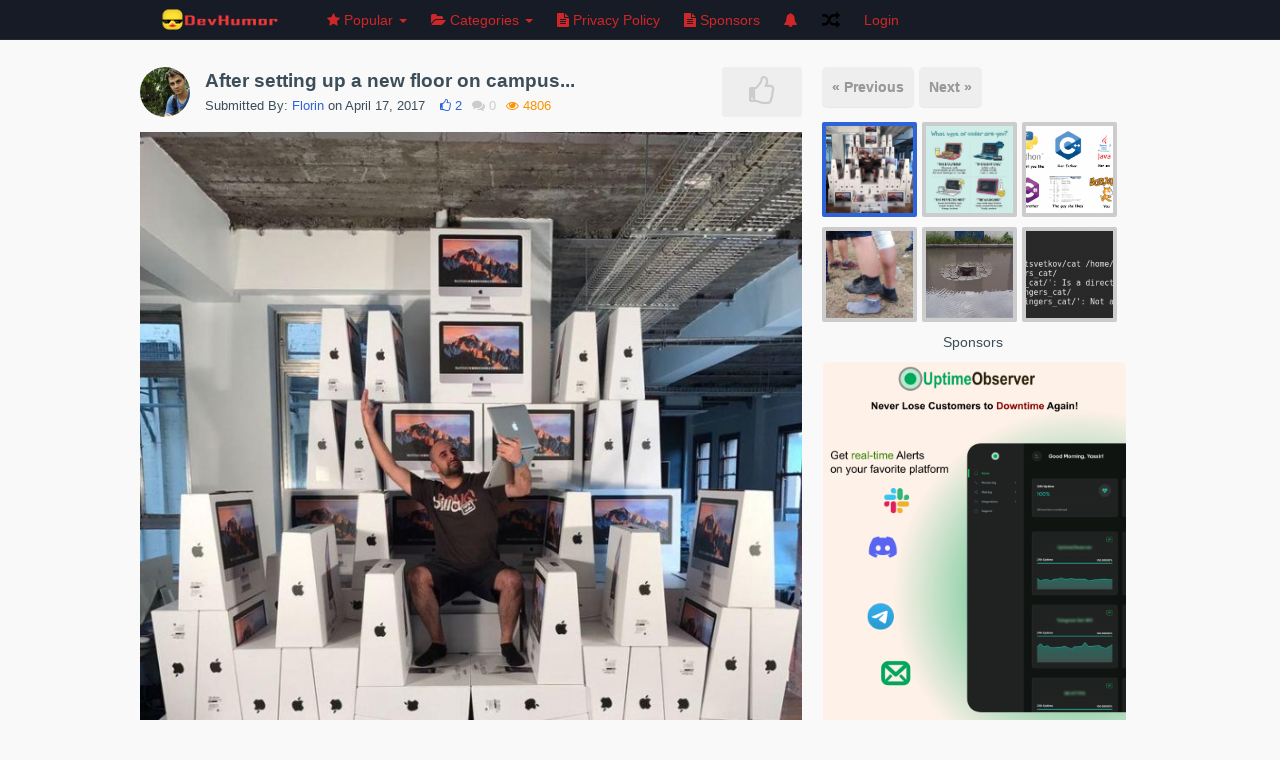

--- FILE ---
content_type: text/html; charset=UTF-8
request_url: https://devhumor.com/media/after-setting-up-a-new-floor-on-campus
body_size: 10831
content:
<!DOCTYPE html> <html> <head>
                <title>After setting up a new floor on campus...</title>
        <meta name="viewport" content="initial-scale=0.7">
    <link rel="stylesheet" href="https://devhumor.com/content/themes/default/assets/css/bootstrap.min.css" />
    <link rel="stylesheet" href="https://devhumor.com/content/themes/default/assets/css/font-awesome.min.css" />
    <link rel="stylesheet" href="https://devhumor.com/content/themes/default/assets/css/animate.min.css" />
    <link rel="stylesheet" href="https://devhumor.com/content/themes/default/assets/css/style.css" />
    <meta name="google-site-verification"
          content="7kmixjURw7FmxGmEqmWWwxQnZlFJRMJjssISWR9h0vo" />
    
	<style type="text/css">

		#hamster {
    margin-left: 48px;

}
.gif-play {
    color: rgb(255, 255, 255);
    text-shadow: 2px 2px 4px #000000;
}
@media (max-width: 768px) {
.mobile-menu-toggle i {
    padding: 4px;
    padding-left: 14px;
    font-size: 37px;
}
.single-left img.single-media {
    padding-left: 3px;
    padding-right: 3px;
}
}

@-ms-viewport{
    width: device-width;
}
@media screen and (max-width:400px) {
    @-ms-viewport{
        width:600px;
    }
}
#upload_multiple_image {
    display:none;
}
		.btn.btn-color, input[type="submit"]{
			background:#cf2727 !important;
			color:#fff;
			border-radius:0px;
		}

		h2 i{
			color:#cf2727;
		}

		.btn-color:hover{
			color:#fff;
		}

		.btn.btn-radio {
			background: #e33b3b;
			color:#fff;
		}

		.btn.btn-radio.active {
			background:#cf2727;
			color:#fff;
		}

		#nprogress .bar {
			background:#cf2727;
		}

		#nprogress .spinner-icon {
			border-top-color:#cf2727;
			border-left-color:#cf2727;
		}
		#nprogress .peg {
			box-shadow: 0 0 10px #cf2727, 0 0 5px #cf2727;
		}

		.nav .caret, .nav>li>a, .navbar .navbar-nav>.active>a, .nav a:hover .caret{
			color:#cf2727;
			border-top-color:#cf2727;
			border-bottom-color:#cf2727;
		}

		.navbar-nav>li>a.upload-btn, .navbar-inverse .navbar-nav>li>a:hover
		{
			background:#cf2727;
		}

		.active .nav-border-bottom{
			background:#cf2727;
		}

		.form-control:focus{
			border-color:#cf2727;
		}

		a.spcl-button.color {
			background-color:#cf2727;
		}

		.dropdown-menu>li>a:hover, .dropdown-menu>li>a:focus{
			background:#cf2727;
		}

		ul.tags li a{
			background:#cf2727;
		}

		div.tagsinput span.tag{
			border:1px solid #cf2727;
			color:#fff;
			background:#e33b3b;
		}

		.table-striped>tbody>tr:first-child>th{
			background:#cf2727;
			border:0px;
			color:#fff;
		}

		.table-striped>tbody>tr:first-child{
			border:0px;
		}
		.table-striped>tbody>tr:nth-child(2)>td{
			border-top-color:#ff5959;
		}

		.pagination>li>a{
			background:#9d0000;
		}

		.pagination>li>span, .pagination>.active>span, .pagination>li>a:hover, .pagination>.active>span:hover{
			background:#ff5959;
		}

		.pagination>li>span:hover, .pagination>.disabled>span{
			background:#ff8b8b;
			color:#9d0000;
		}

		.pagination>li>a, .pagination>li>span, .pagination>.disabled>span, .pagination>.disabled>a, .pagination>.disabled>a:hover, .pagination>.disabled>a:focus, .pagination>.active>a, .pagination>.active>span, .pagination>.active>a:hover, .pagination>.active>span:hover, .pagination>.active>a:focus, .pagination>.active>span:focus{
			border:1px solid #cf2727;
		}

		div.tagsinput span.tag a{
			color:#9d0000;
		}

		a.spcl-button.color:hover {
			background-color:#e33b3b;
			color:#fff;
		}

		.btn.btn-prev:hover, .btn.btn-next:hover{
			background:#cf2727;
		}



		/********** SECONDARY COLOR **********/
		.home-media-like.active{
			background:#2e64d9;
		}

		p.home-like-count{
			color:#2e64d9;
		}

		a, a:hover, a:focus{
			color:#2e64d9;
		}

		.user-menu p {
			color:#2e64d9;
		}

		#next_media li a div.active, #next_media li a:hover div{
			border-color:#2e64d9;
		}

		.admin-block.active, .admin-block:hover{
			border-color:#cf2727;
		}

		h2.subheader{
			border-color:#9d0000;
			background:#cf2727;
		}

		.ouro:after {
			background-color:#cf2727;
		}

		.ouro {
			background-color:#ff5959;
		}

		h2.subheader i{
			color:#9d0000;
		}

		.load-more-btn{
			border-bottom-color:#9d0000;
		}
	</style>


    <link rel="apple-touch-icon" sizes="57x57" href="/apple-icon-57x57.png">
    <link rel="apple-touch-icon" sizes="60x60" href="/apple-icon-60x60.png">
    <link rel="apple-touch-icon" sizes="72x72" href="/apple-icon-72x72.png">
    <link rel="apple-touch-icon" sizes="76x76" href="/apple-icon-76x76.png">
    <link rel="apple-touch-icon" sizes="114x114" href="/apple-icon-114x114.png">
    <link rel="apple-touch-icon" sizes="120x120" href="/apple-icon-120x120.png">
    <link rel="apple-touch-icon" sizes="144x144" href="/apple-icon-144x144.png">
    <link rel="apple-touch-icon" sizes="152x152" href="/apple-icon-152x152.png">
    <link rel="apple-touch-icon" sizes="180x180" href="/apple-icon-180x180.png">
    <link rel="icon" type="image/png" sizes="192x192"  href="/android-icon-192x192.png">
    <link rel="icon" type="image/png" sizes="32x32" href="/favicon-32x32.png">
    <link rel="icon" type="image/png" sizes="96x96" href="/favicon-96x96.png">
    <link rel="icon" type="image/png" sizes="16x16" href="/favicon-16x16.png">

    <!--[if lte IE 8]>
    <script type="text/javascript" src="https://devhumor.com/content/themes/default/assets/js/respond.min.js"></script>
    <![endif]-->
    <script type="text/javascript" src="https://devhumor.com/content/themes/default/assets/js/jquery-1.11.1.min.js"></script>
    <script type="text/javascript" src="https://devhumor.com/content/themes/default/assets/js/bootstrap.min.js"></script>
    <script type="text/javascript" src="https://devhumor.com/content/themes/default/assets/js/masonry.pkgd.min.js"></script>
    <script type="text/javascript" src="https://devhumor.com/content/themes/default/assets/js/imagesloaded.pkgd.min.js"></script>
    <script type="text/javascript" src="https://devhumor.com/content/themes/default/assets/js/jquery.infinitescroll.min.js"></script>
    <script type="text/javascript" src="https://devhumor.com/content/themes/default/assets/js/jquery.sticky.js"></script>
    <script type="text/javascript" src="https://devhumor.com/content/themes/default/assets/js/jquery.fitvid.js"></script>
    <script type="text/javascript" src="https://devhumor.com/content/themes/default/assets/js/jquery.timeago.js"></script>
    <script type='text/javascript' src='/ads.js'></script>
            <meta property="og:title" content="After setting up a new floor on campus..."/>
        <meta property="og:url" content="https://devhumor.com/media/after-setting-up-a-new-floor-on-campus"/>
        <meta property="og:image" content="https://devhumor.com/content/uploads/images/April2017/game-of-macs.jpg"/>
        <meta property="og:type" content="article" />
                    <meta property="og:description" content="Throne of imacs"/>
                <meta itemprop="name" content="After setting up a new floor on campus...">
                    <meta itemprop="description" content="Throne of imacs">
                <meta itemprop="image" content="https://devhumor.com/content/uploads/images/April2017/game-of-macs.jpg">
     </head> <body> <!-- Google Tag Manager -->
<noscript><iframe src="//www.googletagmanager.com/ns.html?id=GTM-KBM6V4"
                  height="0" width="0"
                  style="display:none;visibility:hidden"></iframe></noscript>
<script>(function(w,d,s,l,i){w[l]=w[l]||[];w[l].push({'gtm.start': new
    Date().getTime(),event:'gtm.js'});var f=d.getElementsByTagName(s)[0],
        j=d.createElement(s),dl=l!='dataLayer'?'&l='+l:'';j.async=true;j.src=
        '//www.googletagmanager.com/gtm.js?id='+i+dl;f.parentNode.insertBefore(j,f);
    })(window,document,'script','dataLayer','GTM-KBM6V4');</script>
<!-- End Google Tag Manager --> <nav class="navbar navbar-fixed-top"
                                     role="navigation">
    <div class="container">
        <!-- Brand and toggle get grouped for better mobile display -->
        <div class="navbar-header">
            <button type="button" class="navbar-toggle"
                    data-toggle="collapse" data-target=".navbar-ex1-collapse">
          <span class="sr-only">Toggle Navigation</span>
                <span class="icon-bar"></span>
                <span class="icon-bar"></span>
                <span class="icon-bar"></span>
            </button>
            <a class="navbar-brand logo" href="https://devhumor.com"><img
                        src="https://devhumor.com/content/uploads/settings/logo-devhumor-header.png" style="height:35px; width:auto;" /></a>
            <div class="mobile-menu-toggle"><i class="fa fa-bars"></i></div>
            <!-- MOBILE NAV -->
            <div class="mobile-menu">
                                <ul>
                    <!--<li class=""><a href="https://devhumor.com"><i class="fa fa-home"></i> Home</a></li>-->
                    <li class="dropdown ">
                        <a href="#" class="dropdown-toggle"
                           data-toggle="dropdown"><i class="fa fa-star"></i> Popular <b class="caret"></b></a>
                        <ul class="dropdown-menu">
                            <li><a href="https://devhumor.com/popular/week">for the Week</a></li>
                            <li><a href="https://devhumor.com/popular/month">for the Month</a></li>
                            <li><a href="https://devhumor.com/popular/year">for the Year</a></li>
                            <li><a href="https://devhumor.com/popular">All Time</a></li>
                        </ul>
                    </li>
                                        <li class="dropdown">
                        <a href="#" class="dropdown-toggle categories"
                           data-toggle="dropdown"><i class="fa fa-folder-open"></i> Categories <b class="caret"></b></a>
                        <ul class="dropdown-menu">
                            <li>
                                                                    <a href="https://devhumor.com/category/fake news">Fake News</a>
                                                                    <a href="https://devhumor.com/category/comics">Comics</a>
                                                                    <a href="https://devhumor.com/category/gifs">Gifs</a>
                                                                    <a href="https://devhumor.com/category/memes">Memes</a>
                                                                    <a href="https://devhumor.com/category/motivational">Motivational</a>
                                                                    <a href="https://devhumor.com/category/video">Video</a>
                                                                    <a href="https://devhumor.com/category/code">Code</a>
                                                                    <a href="https://devhumor.com/category/git">Git</a>
                                                                    <a href="https://devhumor.com/category/bugs">Bugs</a>
                                                                    <a href="https://devhumor.com/category/mrw">MRW</a>
                                                                    <a href="https://devhumor.com/category/quote">Quote</a>
                                                                    <a href="https://devhumor.com/category/tests">Tests</a>
                                                                    <a href="https://devhumor.com/category/uncategorized">Uncategorized</a>
                                                            </li>
                        </ul>
                    </li>
                                            <!--<li class="dropdown ">
                <a href="#" class="dropdown-toggle" 
data-toggle="dropdown"><i class="fa fa-file-text"></i> More <b class="caret"></b></a>
                <ul class="dropdown-menu">-->
                                                                                                            <li><a href="https://devhumor.com/pages/privacy"><i class="fa fa-file-text"></i> Privacy Policy</a></li>
                                                                                                                <li><a href="https://devhumor.com/pages/shop"><i class="fa fa-file-text"></i> Sponsors</a></li>
                                                                            <!--</ul>
                      </li>-->
                                        <li><a href="https://devhumor.com/random"><i class="fa
fa-random"></i> Random</a></li>
                </ul>
                <!-- END MOBILE NAV -->
                <ul class="nav navbar-nav navbar-right">
                                            <li class=""><a href="https://devhumor.com/login">Login</a></li>
                                                                                </ul>
            </div>
        </div>
        <!-- Collect the nav links, forms, and other content for toggling
  -->
        <div class="collapse navbar-collapse navbar-ex1-collapse">
            <ul class="nav navbar-nav navbar-left nav-desktop">
                <!--li><a href="#" id="categories_open"><i class="fa
        fa-th-list"></i> Categories</a></li-->
                <!--<li class=""><a href="https://devhumor.com"><i class="fa fa-home"></i><span> Home</span></a><div class="nav-border-bottom"></div></li>-->
                <li class="dropdown ">
                    <a href="#" class="dropdown-toggle" data-toggle="dropdown"><i
                                class="fa fa-star"></i><span> Popular </span><b
                                class="caret"></b><div class="nav-border-bottom"></div></a>
                    <ul class="dropdown-menu">
                        <li><a href="https://devhumor.com/popular/week">for the Week</a></li>
                        <li><a href="https://devhumor.com/popular/month">for the Month</a></li>
                        <li><a href="https://devhumor.com/popular/year">for the Year</a></li>
                        <li><a href="https://devhumor.com/popular">All Time</a></li>
                    </ul>
                </li>
                                <li class="dropdown">
                    <a href="#" class="dropdown-toggle categories"
                       data-toggle="dropdown"><i class="fa fa-folder-open"></i><span> Categories </span><b class="caret"></b><div
                                class="nav-border-bottom"></div></a>
                    <ul class="dropdown-menu">
                        <li>
                                                            <a href="https://devhumor.com/category/fake news">Fake News</a>
                                                            <a href="https://devhumor.com/category/comics">Comics</a>
                                                            <a href="https://devhumor.com/category/gifs">Gifs</a>
                                                            <a href="https://devhumor.com/category/memes">Memes</a>
                                                            <a href="https://devhumor.com/category/motivational">Motivational</a>
                                                            <a href="https://devhumor.com/category/video">Video</a>
                                                            <a href="https://devhumor.com/category/code">Code</a>
                                                            <a href="https://devhumor.com/category/git">Git</a>
                                                            <a href="https://devhumor.com/category/bugs">Bugs</a>
                                                            <a href="https://devhumor.com/category/mrw">MRW</a>
                                                            <a href="https://devhumor.com/category/quote">Quote</a>
                                                            <a href="https://devhumor.com/category/tests">Tests</a>
                                                            <a href="https://devhumor.com/category/uncategorized">Uncategorized</a>
                                                    </li>
                    </ul>
                </li>
                                <!--<li class="dropdown ">
          <a href="#" class="dropdown-toggle" data-toggle="dropdown"><i 
class="fa fa-file-text"></i> More <b 
class="caret"></b></a>
          <ul class="dropdown-menu">-->
                                                                            <li><a href="https://devhumor.com/pages/privacy"><i class="fa fa-file-text"></i><span> Privacy Policy</span></a></li>
                                                                                <li><a href="https://devhumor.com/pages/shop"><i class="fa fa-file-text"></i><span> Sponsors</span></a></li>
                                                    <!--</ul>
        </li>
              </ul>-->
                <ul class="nav navbar-nav navbar-right">
                    <li class="dropdown dropdownNotifi">
                                                    <a href="#" class="dropdown-toggle" data-toggle="dropdown">
                                <i class="fa fa-bell"></i>
                            </a>
                                            </li>
                    <li><a href="https://devhumor.com/random" class="random"><i
                                    class="fa fa-random"></i></a></li>
                                                                <li class=""><a href="https://devhumor.com/login" id="login-button-desktop">Login</a><div
                                    class="nav-border-bottom"></div></li>
                                                            </ul>
        <!-- /.navbar-collapse --> </div><!-- /.container --> </nav>
<style type="text/css">
    .notifications{
        margin-top: -7px;
        display: inline-block;
        float: right;
    }
    .dropdownNotifi .dropdown-menu{
        display: none;
        opacity: 1!important;
        visibility: visible!important;
    }
</style> <script type="text/javascript">
    $( document ).ready(function() {
        $('.dropdownNotifi').on('click', 'a.readNotifi', function(event) {
            event.stopPropagation();
            tc = $(this);
            var ID = tc.attr("id");
            $.ajax({
                type: 'POST',
                url : '/notification',
                data: {
                },
                success: function(response){
                    $('.notifications').hide();
                }
            });
        });
    });
</script>

<style type="text/css">
	.item-large{
		width:100%;
	}
</style>


<div id="fb-root"></div>
<script>(function(d, s, id) {
  var js, fjs = d.getElementsByTagName(s)[0];
  if (d.getElementById(id)) return;
  js = d.createElement(s); js.id = id;
  js.src = "//connect.facebook.net/en_US/all.js#xfbml=1";
  fjs.parentNode.insertBefore(js, fjs);
}(document, 'script', 'facebook-jssdk'));</script>



<div class="container main_home_container single">

	<div class="single-left col-md-8 col-lg-8 col-sm-12">

		<div class="col-sm-12 item animated single-left" data-href="https://devhumor.com/media/2686">
			<!-- BuySellAds Zone Code -->
			<div id="bsap_1304985" class="bsarocks bsap_57a096b37437e1ff321fc89032a4e1f9"></div>
			<!-- End BuySellAds Zone Code -->
			<div class="item-large">
  	<div class="single-title">
  		  			  				<a href="https://devhumor.com/user/Florin"><img src="https://devhumor.com/content/uploads/avatars/Florin.jpg" class="img-circle user-avatar-medium" /></a><h2 
class="item-title"><a href="https://devhumor.com/media/after-setting-up-a-new-floor-on-campus" alt="After setting up a new floor on campus...">After setting up a new floor on campus...</a></h2>
		<div class="item-details">
			<p class="details">Submitted By: <a rel="nofollow" href="https://devhumor.com/user/Florin">Florin</a> on April 17, 2017</p>
			<p class="home-like-count"><i class="fa fa-thumbs-o-up"></i> <span>2</span></p>
			<p class="home-comment-count"><i class="fa 
fa-comments"></i> 0</p>
			<p class="home-view-count"><i class="fa 
fa-eye"></i> 4806 </p>
		</div>
				<div class="home-media-like " data-authenticated="false" data-id="2686"><i class="fa fa-thumbs-o-up"></i></div>
	</div>
	<div class="clear"></div>
																			<img 
class="single-media margin-bottom" alt="After setting up a new floor on campus..." src="https://devhumor.com/content/uploads/images/April2017/game-of-macs.jpg" 
/>
													<!-- end NSFW IF -->
            <em>Source: <a href="https://www.reddit.com/r/ProgrammerHumor/comments/65pvmt/after_setting_up_a_new_floor_on_campus/" target="_blank" 
class="source-label" style="margin-top:6px;" rel="nofollow"> www.reddit.com </a></em>
        			<p class="media_description"><p>Throne of imacs</p></p>
	 </div><!-- item-large -->

			<div style="clear:both"></div>

			
			<div id="below_media">
				<div class="social-icons">
					<ul class="socialcount socialcount-large" data-url="https://devhumor.com/media/after-setting-up-a-new-floor-on-campus" style="width:100%; position:relative; right:0px">
						<li class="facebook"><a href="https://www.facebook.com/sharer/sharer.php?u=https://devhumor.com/media/after-setting-up-a-new-floor-on-campus" target="_blank" title="Share on Facebook" onclick="javascript:window.open(this.href, '', 'menubar=no,toolbar=no,resizable=no,scrollbars=no,height=400,width=600');return false;"><span class="fa fa-facebook"></span><span class="count">Like</span></a></li>
						<li class="twitter" data-share-text="After setting up a new floor on campus..."><a href="https://twitter.com/intent/tweet?url=https://devhumor.com/media/after-setting-up-a-new-floor-on-campus&text=After setting up a new floor on campus..." data-url="https://devhumor.com/media/after-setting-up-a-new-floor-on-campus" title="Share on Twitter" onclick="javascript:window.open(this.href, '', 'menubar=no,toolbar=no,resizable=no,scrollbars=no,height=400,width=600');return false;"><span class="fa fa-twitter" data-url="https://devhumor.com/media/after-setting-up-a-new-floor-on-campus"></span><span class="count">Tweet</span></a></li>
						<li class="googleplus"><a href="https://plus.google.com/share?url=https://devhumor.com/media/after-setting-up-a-new-floor-on-campus" target="_blank" title="Share on Google Plus" onclick="javascript:window.open(this.href, '', 'menubar=no,toolbar=no,resizable=no,scrollbars=no,height=400,width=600');return false;"><span class="fa fa-google-plus"></span><span class="count">+1</span></a></li>
						<li class="pinterest"><a href="//www.pinterest.com/pin/create/button/?url=https://devhumor.com/media/after-setting-up-a-new-floor-on-campus&media=https://devhumor.com/content/uploads/images/April2017/game-of-macs.jpg&description=After setting up a new floor on campus..." title="Pin It" target="_blank" onclick="javascript:window.open(this.href, '', 'menubar=no,toolbar=no,resizable=no,scrollbars=no,height=400,width=600');return false;"><span class="fa fa-pinterest"></span><span class="count">Pin It</span></a></li>
					</ul>
				</div>

				
									<a rel="nofollow" href="https://www.reddit.com/r/ProgrammerHumor/comments/65pvmt/after_setting_up_a_new_floor_on_campus/" target="_blank" class="label label-success" style="margin-top:6px;"><i class="fa fa-globe"></i> Source</a>
				
							</div>


			<div style="clear:both"></div>

			<h3 class="comment-type site active" data-comments="#current_comments">Site Comments (<span class="current_comment_count site_comments">0</span>)</h3>
			<h3 class="comment-type facebook" data-comments="#facebook_comments">Facebook Comments (<span class="current_comment_count"><fb:comments-count href="https://devhumor.com/media/after-setting-up-a-new-floor-on-campus"></fb:comments-count></span>)</h3>

			<div id="facebook_comments">
				<div class="fb-comments" data-href="https://devhumor.com/media/after-setting-up-a-new-floor-on-campus" data-width="660" data-numposts="5" data-colorscheme="light"></div>
			</div>

			<div id="current_comments">

				<div class="comment-submit">
											<h2 style="padding-left:0px; text-align:center;">Please <a href="https://devhumor.com/login"> Signin </a> or <a href="https://devhumor.com/signup"> Signup </a> to add a comment</h2>
									</div>
				<div style="clear:both"></div><br />
				<div class="comment-loop">
								</div>

			</div><!-- #current_comments -->

		</div>

	</div>


	<input type="hidden" id="user_media" name="user_media" value="false" />
	<input type="hidden" id="user_id" name="user_id" value="0" />

	<div class="col-md-4 col-lg-4" id="sidebar_container">

	<!-- OPTIONS BAR -->

		<div class="options_sidebar">
		
		<h2>Viewing Options:</h2>

		<div class="viewing_options">
		  <i class="fa fa-th-list active" data-url="https://devhumor.com/view/list"></i>
		  <i class="fa fa-th-large " data-url="https://devhumor.com/view/grid_large"></i>
		  <i class="fa fa-th " data-url="https://devhumor.com/view/grid"></i>
		</div>
		<div style="clear:both"></div>

		</div>

		<script type="text/javascript">
		  $(document).ready(function(){
		    $('.viewing_options i').click(function(){
		      window.location = $(this).data('url');
		    });
		  });
		</script>

	<!-- END OPTIONS BAR -->



	<div id="sidebar_inner">
		<div id="sidebar" style="margin-top:27px;">

			
				<ul class="nav nav-pills pull-left" style="margin-bottom:15px;">
	<li class=""><a href="https://devhumor.com/media/whenever-someone-mentions-php" class="btn btn-info btn-prev" style="padding:10px;">&laquo; Previous</a></li>	<li class=""><a href="https://devhumor.com/media/what-type-of-coder-are-you" style="padding:10px;" class="btn btn-info btn-next">Next &raquo;</a></li></ul>

<ul style="margin-bottom:15px;" id="next_media">



	<li class="col-xs-4"><a href="https://devhumor.com/media/after-setting-up-a-new-floor-on-campus"><div class="imgLiquidFill imgLiquid  active " style="width:95px; height:95px;"><img alt="..." src="https://devhumor.com/content/uploads/images/April2017/game-of-macs.jpg" /></div></a></li>


	<li class="col-xs-4"><a href="https://devhumor.com/media/what-type-of-coder-are-you"><div class="imgLiquidFill imgLiquid " style="width:95px; height:95px;"><img alt="..." src="https://devhumor.com/content/uploads/images/April2017/coder-types.jpg" /></div></a></li>


	<li class="col-xs-4"><a href="https://devhumor.com/media/so-close-and-yet-so-far-away"><div class="imgLiquidFill imgLiquid " style="width:95px; height:95px;"><img alt="..." src="https://devhumor.com/content/uploads/images/April2017/the-girl-you-like-programming.png" /></div></a></li>


	<li class="col-xs-4"><a href="https://devhumor.com/media/shoe-position-absolute-bottom-20px"><div class="imgLiquidFill imgLiquid " style="width:95px; height:95px;"><img alt="..." src="https://devhumor.com/content/uploads/images/April2017/css-shoe.jpg" /></div></a></li>


	<li class="col-xs-4"><a href="https://devhumor.com/media/storm-drain-float-top"><div class="imgLiquidFill imgLiquid " style="width:95px; height:95px;"><img alt="..." src="https://devhumor.com/content/uploads/images/April2017/css-drain.jpg" /></div></a></li>


	<li class="col-xs-4"><a href="https://devhumor.com/media/schrodinger-s-dir"><div class="imgLiquidFill imgLiquid " style="width:95px; height:95px;"><img alt="..." src="https://devhumor.com/content/uploads/images/April2017/Schrodinger-cat.png" /></div></a></li>

</ul>				<div class="clear"></div>
					

			
			<script async src="https://media.ethicalads.io/media/client/ethicalads.min.js"></script>

<!-- Show an image ad -->
<div data-ea-publisher="devhumor-com" data-ea-type="image"></div>


<!-- BuySellAds Zone Code -->
<div id="bsap_1304959" class="bsarocks bsap_57a096b37437e1ff321fc89032a4e1f9"></div>
<!-- End BuySellAds Zone Code -->

<div style="border-radius: 5px;">
   <p style="text-align: center;">Sponsors</p>
   <a href="https://uptimeobserver.com?ref=devhumor" rel="sponsored"><img style="width: 100%;" src="https://devhumor.com/content/uploads/sponsors/ad.png" /></a>
</div>		</div>
	</div>
</div>
<div style="clear:both"></div>

<script type="text/javascript">
	$(document).ready(function(){
        if ($(window).width() > 990) {
            $("#sidebar_inner").sticky({topSpacing:50});
        }

        $(window).on('resize', function(){
            if ($(window).width() > 990) {
                $("#sidebar_inner").sticky({topSpacing:50});
            }
            else {
                $("#sidebar_inner").unstick();
            }
        });
		//
	});
</script>

</div>


<script type="text/javascript" src="https://devhumor.com/application/assets/js/imgLiquid-min.js"></script>
<script type="text/javascript">

	$(document).ready(function(){

		$(".imgLiquidFill").imgLiquid();

		$('.comment-type').click(function(){
			var comment_type = $(this).data('comments');
			$('#current_comments, #facebook_comments').hide();
			$(comment_type).show();
			$('.comment-type').removeClass('active');
			$(this).addClass('active');
		});

		$(".timeago").timeago();
		
		$('.item-large').find('.video_container').fitVids();

		$('.delete_comment').click(function(){ delete_comment($(this).data('id')); });
		$('.edit_comment').click(function(){ edit_comment($(this).data('id')); });

		$('.vote-up').click(function(){ vote_up($(this)); });
		$('.vote-down').click(function(){ vote_down($(this)); });

		$('.media-flag').click(function(){
			this_object = $(this);
			flag_this_text = "flag this?";
			flagged_text = "Media Flagged";
			$.post("https://devhumor.com/media/add_flag", { media_id: $(this).data('id') }, function(data){
				$(this_object).toggleClass('active');
				if($(this_object).find('.media-flag-desc').text() == flag_this_text){
					$(this_object).find('.media-flag-desc').text(flagged_text);
				} else {
					$(this_object).find('.media-flag-desc').text(flag_this_text);
				}
			});
		});

		$('.animation').attr('src', $('.animation').data('animation'));
		$('.animation').data('state', 1);
		$('.animated-gif').find('.gif-play').hide();

		if($('.vine-thumbnail-play')[0]){

			var embed = $('.vine-thumbnail').data('embed');
			$('.video_container').html('<iframe class="vine-embed" src="' + embed + '" width="100%" height="600" frameborder="0"></iframe>');

		}

		$('.home-media-like').click(function(){
			if($(this).data('authenticated') == false){
				window.location = 'https://devhumor.com/signup';
			}
			this_object = $(this);
			$(this).children('i').removeClass('animated').removeClass('rotateIn');
			$(this_object).toggleClass('active');
			var like_count = $(this_object).parent().find('.home-like-count span');
			if($(this_object).hasClass('active')){
				$(this_object).children('i').addClass('animated').addClass('bounceIn');
				like_count.text( parseInt(like_count.text()) + 1 );
			} else {
				like_count.text( parseInt(like_count.text()) - 1 );
			}
			$.post("https://devhumor.com/media/add_like", { media_id: $(this).data('id') }, function(data){
				
			});
		});

		$('.flag_comment').click(function(){
			flag_comment($(this));
		});

		$('#comment-submit').click(function(){

			if($('#comment').val().length >= 5){

				$('#comment-submit').prepend('<i class="fa fa-refresh fa-spin"></i> ');

				var newComment = {
					comment: $('#comment').val(),
					media_id: $('#media_id').val()
				};

				$.post("https://devhumor.com/comments", newComment, function(data){
					
					comment = JSON.parse(data);
					if(comment){
						$('.comment-loop').prepend( comment_template( comment ) );
						$('.delete_comment').on('click', function(){ delete_comment($(this).data('id')); });
						$('.edit_comment').on('click', function(){ edit_comment($(this).data('id')); });
						$('.flag_comment').on('click', function(){ flag_comment($(this)); });
						$('.vote-up').on('click', function(){ vote_up($(this)); });
						$('.vote-down').on('click', function(){ vote_down($(this)); });
						increment_comment_count();
						clear_comment_fields();
					} else {
						var no_spamming_text = "Please allow up to 3 minutes inbetween posting new comments.";
						var n = noty({text: no_spamming_text, layout: 'top', type: 'error', template: '<div class="noty_message"><span class="noty_text"></span><div class="noty_close"></div></div>', closeWith: ['button'], timeout:2000 });
					}
					$('#comment-submit').children('i').remove();
				});

			} else {
				var min_char_comment_text = "Sorry, your comment must be at least 5 characters long";
				var n = noty({text: min_char_comment_text, layout: 'top', type: 'error', template: '<div class="noty_message"><span class="noty_text"></span><div class="noty_close"></div></div>', closeWith: ['button'], timeout:2000 });
			}

		});

		img_vid_toggle();


	});

	function img_vid_toggle(){
		$('#vid_selected').click(function(){
			$(this).addClass('active');
			$('#img_selected').removeClass('active');
			$('#vid_container').show();
			$('#img_container').hide();
		});

		$('#img_selected').click(function(){
			$(this).addClass('active');
			$('#vid_selected').removeClass('active');
			$('#vid_container').hide();
			$('#img_container').show();
		});

	}

	function increment_comment_count(){
		cur_val = parseInt($('.current_comment_count.site_comments').text());
		$('.current_comment_count.site_comments').text(cur_val + 1);
	}

	function decrement_comment_count(){
		cur_val = $('.current_comment_count').text();
		$('.current_comment_count').text(parseInt(cur_val) - 1);
	}

	function update_comment_votes(this_object){
		$(this_object).parent().find('p').removeClass('animated').addClass('flip');
		$.getJSON("https://devhumor.com/api/commentvotes/" + String($(this_object).data('commentid')), function(data){
			$(this_object).parent().find('p').text(data);
			$(this_object).parent().find('p').addClass('animated').addClass('flip');
			console.log(data);
		});
	}

	function edit_comment(id){


		container = '.comment-'+ id + ' .comment_container';
		comment = $(container).find('p.comment_data');
		if($(container).find('p.comment_data').css('display') == 'block'){
			comment.hide();
			if($(container).find('.correct-comment-btn').length != 0){
				$(container).find('.correct-comment-btn').hide();
			}
			var cancel_text = "Cancel";
			$(container).append('<div class="update-comment"><textarea class="form-control update-comment-' + id + '">'+ comment.html() + '</textarea><div class="btn btn-color pull-right comment-update-update" data-commentid="' + id + '">Update</div><div class="btn pull-right comment-update-cancel" data-commentid="' + id + '">'+cancel_text+'</div><div style="clear:both"></div></div>');
			$(container).find('.update-comment').focus();
			bind_update_buttons();
		} else {
			if($(container).find('.correct-comment-btn').length != 0){
				$(container).find('.correct-comment-btn').show();
			}
			comment.show();
			$('.update-comment').hide();
		}
	}

	function flag_comment(object){
		this_object = $(object);
		$.post("https://devhumor.com/comments/add_flag", { comment_id: $(this_object).data('id') }, function(data){
			$.getJSON("https://devhumor.com/api/commentflags/" + String($(this_object).data('id')), function(data){
				$(this_object).parent().find('.num_flags').text(data);
			});
		});
	}

	function vote_up(object){
		this_object = $(object);
		$.post("https://devhumor.com/comments/vote_up", { comment_id: $(this_object).data('commentid') }, function(data){
			update_comment_votes(this_object);
		});
		$(this_object).addClass('active');
		$(this_object).parent().find('.vote-down').removeClass('active');
	}

	function vote_down(object){
		this_object = $(object);
		$.post("https://devhumor.com/comments/vote_down", { comment_id: $(this_object).data('commentid') }, function(data){
			update_comment_votes(this_object);
		});
		$(this).addClass('active');
		$(this).parent().find('.vote-up').removeClass('active');
	}

	function bind_update_buttons(){
		$('.comment-update-cancel').bind('click', function(){
			comment_id = $(this).data('commentid');
			container = '.comment-'+ comment_id + ' .comment_container';
			$(container).find('p.comment_data').show();
			$(container).find('.update-comment').hide();
			if($(container).find('.correct-comment-btn').length != 0){
				$(container).find('.correct-comment-btn').show();
			}
		});

		$('.comment-update-update').bind('click', function(){
			comment_id = $(this).data('commentid');
			container = '.comment-'+ comment_id + ' .comment_container';
			var updateComment = {
				comment: $('.update-comment-'+comment_id).val(),
				_method: 'PATCH'
			};

			$.post("https://devhumor.com/comments"+comment_id, updateComment, function(data){
				$(container).find('p.comment_data').html($('.update-comment-'+comment_id).val());
				$(container).find('p.comment_data').show();
				$(container).find('.update-comment').hide();
			});
		});
	}

	function comment_template(comment){
		if(comment.user_id == $('#user_id').val()){
			edit = '<div class="flag_edit_delete_comment"><a class="flag_comment" data-id="' + comment.id + '"><i class="fa fa-flag"></i> + <span class="num_flags">0</span></a><a class="edit_comment" data-id="' + comment.id + '"><i class="fa fa-edit"></i></a><a class="delete_comment" data-id="' + comment.id + '"><i class="fa fa-trash-o"></i></a></div>';
		} else {
			edit = '';
		}

		votes = '<div class="comment_vote pull-left"><i class="fa fa-chevron-up vote-up" data-commentid="' + comment.id + '"></i><p>0</p><i class="fa fa-chevron-down vote-down" data-commentid="' + comment.id + '"></i></div>';
		
					return false;
			}

	function clear_comment_fields(){
		console.log('testclear');
		$('#comment').val('');
		$('#file_upload').show();

		$('#preview_image').attr('src', '');
		$('#img_attached').text('');
		$('#video_link').val('');

	}

	function delete_comment(id){
		$.ajax({
			url:"https://devhumor.com/comments/"+id, 
			type: 'POST',
		 	data: { _method:'DELETE' }, 
		 	success: function(data){
		 		if(data){
		 			$('.comment-'+id).fadeOut();
		 			decrement_comment_count();
		 		}
			}
		});
	}

</script>



<!-- BuySellAds Ad Code -->
<script type="text/javascript"> (function(){
	var bsa = document.createElement('script');
	bsa.type = 'text/javascript';
	bsa.async = true;
	bsa.src = '//s3.buysellads.com/ac/bsa.js';
	(document.getElementsByTagName('head')[0]||document.getElementsByTagName('body')[0]).appendChild(bsa); })();
</script> <!-- End BuySellAds Ad Code -->
<div id="footer">
&copy; 2026 Devhumor</div>

<script type="text/javascript" src="https://devhumor.com/content/themes/default/assets/js/noty/jquery.noty.js"></script>
<script type="text/javascript" src="https://devhumor.com/content/themes/default/assets/js/noty/themes/default.js"></script>
<script type="text/javascript" src="https://devhumor.com/content/themes/default/assets/js/noty/layouts/top.js"></script>
<script type="text/javascript" src="https://devhumor.com/content/themes/default/assets/js/nprogress.js"></script>

<script type="text/javascript">
  $('document').ready(function(){

  	$('.dropdown').hover(function(){
        $(this).addClass('open');
    }, function(){
        $(this).removeClass('open');
    });
    $('.dropdownNotifi').hover(function(){
        $(this).removeClass('open');
    });
    $('.dropdownNotifi a').click(function(){
        $(this).parent().find('.dropdown-menu').toggle();
    });
    NProgress.start();

    
    var slide_pos = 1;

    $('#random-right').click(function(){
      if(slide_pos < 3){
        $('#random-slider').css('left', parseInt($('#random-slider').css('left')) - parseInt($('.random-container').width()) -28 + 'px') ;
        slide_pos += 1;
      }
    });

    $('#random-left').click(function(){
      if(slide_pos > 1){
        $('#random-slider').css('left', parseInt($('#random-slider').css('left')) + parseInt($('.random-container').width()) +28 + 'px') ;
        slide_pos -= 1;
      }
    });


  });


  $(window).load(function () {
    NProgress.done();
  });

  $(window).resize(function(){
    jquery_sticky_footer();
  });


  $(window).bind("load", function() {
    jquery_sticky_footer();
  });

  function jquery_sticky_footer(){
    var footer = $("#footer");
    var pos = footer.position();
    var height = $(window).height();
    height = height - pos.top;
    height = height - footer.outerHeight();
    if (height > 0) {
      footer.css({'margin-top' : height+'px'});
    }
  }

  /********** Mobile Functionality **********/

  var mobileSafari = '';

  $(document).ready(function(){
    $('.mobile-menu-toggle').click(function(){
      $('.mobile-menu').toggle();
      $('body').toggleClass('mobile-margin').toggleClass('body-relative');
      $('.navbar').toggleClass('mobile-margin');
      $('.mobile-menu').css('height', '100%');
    });


    // Assign a variable for the application being used
    var nVer = navigator.appVersion;
    // Assign a variable for the device being used
    var nAgt = navigator.userAgent;
    var nameOffset,verOffset,ix;


    // First check to see if the platform is an iPhone or iPod
    if(navigator.platform == 'iPhone' || navigator.platform == 'iPod'){
      // In Safari, the true version is after "Safari"
      if ((verOffset=nAgt.indexOf('Safari'))!=-1) {
        // Set a variable to use later
        mobileSafari = 'Safari';
      }
    }


  });

  /********** End Mobile Functionality **********/


</script>


  <script>
      </script>


<script defer src="https://cloud.umami.is/script.js" data-website-id="f944b296-8860-4642-8cab-3254fa4dfaea"></script>
</body>
</html>
